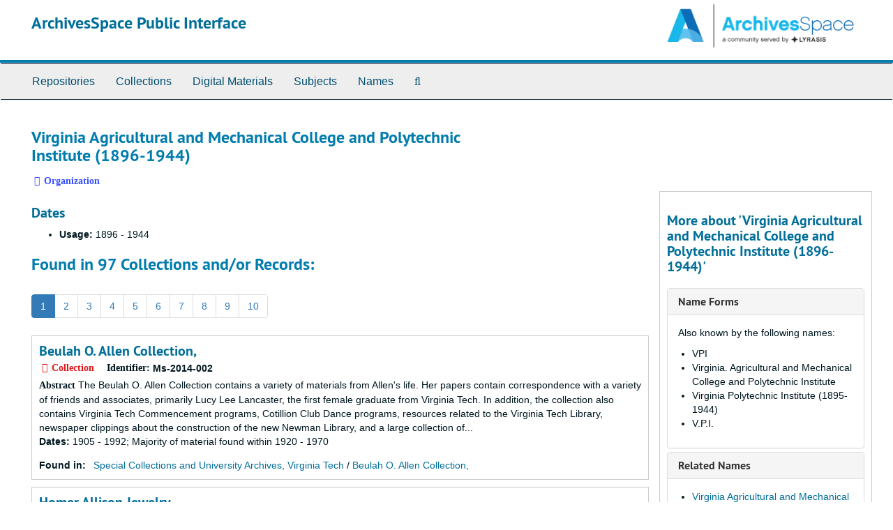

--- FILE ---
content_type: text/html;charset=utf-8
request_url: https://aspace.lib.vt.edu/agents/corporate_entities/672?filter_fields%5B%5D=primary_type&filter_fields%5B%5D=subjects&filter_values%5B%5D=resource&filter_values%5B%5D=University+Archives&page=1
body_size: 44879
content:
<!DOCTYPE html>
<html lang="en">
<head>
	<meta charset="utf-8"/>
	<meta http-equiv="X-UA-Compatible" content="IE=edge"/>
	<meta name="viewport" content="width=device-width, initial-scale=1">
	<link href="/favicon.ico" rel="shortcut icon" type="image/x-icon" />
	<title>Virginia Agricultural and Mechanical College and Polytechnic Institute (1896-1944) | ArchivesSpace Public Interface</title>
	<meta name="csrf-param" content="authenticity_token" />
<meta name="csrf-token" content="Ggv-FTtc0Qqth5s4Msioo58902RwIr-oNCxA_r0gV9nuyg8DeX3TnkWa_LIL7fGgaXZl7U40VnJX-Khc_Sy-7g" />

		<meta name="referrer" content="origin-when-cross-origin" />

	<script>
	 var APP_PATH = '/';
	</script>

	<link rel="stylesheet" media="all" href="/assets/application-a9909f6b91186d69a51ae28e231b8a11ccace76131ebb1f12bf30936f20d7ecb.css" />
	<script src="/assets/application-10c479352ab716b4eeac2a9edc118309dc5133cffff68285ca5df4373c98c637.js"></script>

	  <script type="application/ld+json">
    {
  "@context": "http://schema.org/",
  "@type": "Organization",
  "@id": "https://aspace.lib.vt.edu/agents/corporate_entities/672",
  "name": "Virginia Agricultural and Mechanical College and Polytechnic Institute (1896-1944)",
  "sameAs": "n92063670",
  "alternateName": [
    "VPI",
    "Virginia. Agricultural and Mechanical College and Polytechnic Institute",
    "Virginia Polytechnic Institute (1895-1944)",
    "V.P.I."
  ]
}
  </script>



<!-- HTML5 shim and Respond.js for IE8 support of HTML5 elements and media queries -->
<!-- WARNING: Respond.js doesn't work if you view the page via file:// -->
<!--[if lt IE 9]>
	<script src="https://oss.maxcdn.com/html5shiv/3.7.3/html5shiv.min.js"></script>
	<script src="https://oss.maxcdn.com/respond/1.4.2/respond.min.js"></script>
<![endif]-->
</head>

<body>
	<div class="skipnav">
  <a class="sr-only sr-only-focusable" href="#maincontent">Skip to main content</a>
</div>


	<div class="container-fluid no-pad">
		<section id="header">
  <div class="row">
    <div class="col-sm-9">
      <h1>
          <a title="Return to the ArchivesSpace homepage" href="https://aspace.lib.vt.edu">
        ArchivesSpace Public Interface
          </a>
      </h1>
    </div>
    <div class="col-sm-3 hidden-xs"><img class="logo" src="/assets/archivesspace.small-adb316625a71e8e147f0af184ce3e767d31e8f56aed812c7a897476b3d0d6619.png" alt="ArchivesSpace - a community served by Lyrasis." /></div>
  </div>
</section>

		<section id="navigation">
  <nav class="navbar navbar-default" aria-label="top-level navigation">
    <div class="container-fluid navbar-header top-bar">
      <button type="button" class="navbar-toggle collapsed" data-toggle="collapse" data-target="#collapsemenu"
              aria-expanded="false">
        <span class="sr-only">Toggle Navigation</span>
        <span class="icon-bar"></span>
        <span class="icon-bar"></span>
        <span class="icon-bar"></span>
      </button>
      <div class="collapse navbar-collapse" id="collapsemenu">
        <ul class="nav nav navbar-nav">
            <li><a href="/repositories">Repositories</a></li>
            <li><a href="/repositories/resources">Collections</a></li>
            <li><a href="/objects?limit=digital_object">Digital Materials</a></li>
            <li><a href="/subjects">Subjects</a></li>
            <li><a href="/agents">Names</a></li>
            <li><a href="/search?reset=true" title="Search The Archives">
                <span class="fa fa-search" aria-hidden="true"></span>
                <span class="sr-only">Search The Archives</span>
              </a>
            </li>
        </ul>
      </div>
    </div>
  </nav>
</section>

	</div>

	<section id="content" class="container-fluid">
		<a name="maincontent" id="maincontent"></a>
		
		
<div id="main-content" class="agents">

  <div class="row" id="info_row">
    <div class="information col-sm-7">
      

<h1>
    Virginia Agricultural and Mechanical College and Polytechnic Institute (1896-1944)
</h1>


<div class="badge-and-identifier">
  <div class="record-type-badge agent">
    <i class="fa fa-university"></i>&#160;Organization 
  </div>
</div>

    </div>
    <div class="page_actions col-sm-5 right">
      <div title="Page Actions" class="text-right">
 <ul class="list-inline">
      <li class="large-badge  align-center">
              <a id="staff-link" href="#" class="btn btn-default hide" target="_blank">
        <i class="fa fa-pencil fa-3x"></i>
        <br/>
        Staff Only
    </a>

      </li>
 </ul>
</div>

    </div>
  </div>


<div class="row">
  <div class="col-sm-9">
      <h3>Dates</h3>
  <ul>
      <li>
        <b>Usage:</b>     1896


     - 
    1944



      </li>
  </ul>

    

    
    
    
    
    
    
    
    
    
    
    
    
    
      <h2>Found in 97 Collections and/or Records:</h2>
  <div id="paging">
  
  <ul class="pagination">
        <li class="active"><a href="#">1</a></li>
        <li><a href="/agents/corporate_entities/672?filter_fields%5B%5D=primary_type&amp;filter_fields%5B%5D=subjects&amp;filter_values%5B%5D=resource&amp;filter_values%5B%5D=University+Archives&page=2">2</a></li>
        <li><a href="/agents/corporate_entities/672?filter_fields%5B%5D=primary_type&amp;filter_fields%5B%5D=subjects&amp;filter_values%5B%5D=resource&amp;filter_values%5B%5D=University+Archives&page=3">3</a></li>
        <li><a href="/agents/corporate_entities/672?filter_fields%5B%5D=primary_type&amp;filter_fields%5B%5D=subjects&amp;filter_values%5B%5D=resource&amp;filter_values%5B%5D=University+Archives&page=4">4</a></li>
        <li><a href="/agents/corporate_entities/672?filter_fields%5B%5D=primary_type&amp;filter_fields%5B%5D=subjects&amp;filter_values%5B%5D=resource&amp;filter_values%5B%5D=University+Archives&page=5">5</a></li>
        <li><a href="/agents/corporate_entities/672?filter_fields%5B%5D=primary_type&amp;filter_fields%5B%5D=subjects&amp;filter_values%5B%5D=resource&amp;filter_values%5B%5D=University+Archives&page=6">6</a></li>
        <li><a href="/agents/corporate_entities/672?filter_fields%5B%5D=primary_type&amp;filter_fields%5B%5D=subjects&amp;filter_values%5B%5D=resource&amp;filter_values%5B%5D=University+Archives&page=7">7</a></li>
        <li><a href="/agents/corporate_entities/672?filter_fields%5B%5D=primary_type&amp;filter_fields%5B%5D=subjects&amp;filter_values%5B%5D=resource&amp;filter_values%5B%5D=University+Archives&page=8">8</a></li>
        <li><a href="/agents/corporate_entities/672?filter_fields%5B%5D=primary_type&amp;filter_fields%5B%5D=subjects&amp;filter_values%5B%5D=resource&amp;filter_values%5B%5D=University+Archives&page=9">9</a></li>
        <li><a href="/agents/corporate_entities/672?filter_fields%5B%5D=primary_type&amp;filter_fields%5B%5D=subjects&amp;filter_values%5B%5D=resource&amp;filter_values%5B%5D=University+Archives&page=10">10</a></li>
</ul>
</div>

       <div class="recordrow" style="clear:both" data-uri="/repositories/2/resources/2936">
     

<h3>
    <a class="record-title" href="/repositories/2/resources/2936">
      Beulah O. Allen Collection,
    </a>
</h3>


<div class="badge-and-identifier">
  <div class="record-type-badge resource">
    <i class="fa fa-archive"></i>&#160;Collection 
  </div>
    <div class="identifier">
      <span class="id-label">Identifier:</span>&#160;<span class="component">Ms-2014-002</span>
    </div>
</div>

     <div class="recordsummary" style="clear:both">

          <div class="abstract single_note"><span class='inline-label'>Abstract</span>
             The Beulah O. Allen Collection contains a variety of materials from Allen's life. Her papers contain correspondence with a variety of friends and associates, primarily Lucy Lee Lancaster, the first female graduate from Virginia Tech.  In addition, the collection also contains Virginia Tech Commencement programs, Cotillion Club Dance programs, resources related to the Virginia Tech Library, newspaper clippings about the construction of the new Newman Library, and a large collection of...
          </div>

      <div class="dates">

          <strong><span class="translation_missing" title="translation missing: en.dates">Dates</span>: </strong>
        1905 - 1992; Majority of material found within 1920 - 1970
      </div>

      <div class="result_context">
        <strong>Found in: </strong>
        <span  class="repo_name">
          <a href="/repositories/2">Special Collections and University Archives, Virginia Tech</a>
        </span>

            /
            <span class="resource_name">
              <a href="/repositories/2/resources/2936">Beulah O. Allen Collection,</a>
            </span>
      </div>



   </div>

   </div>

       <div class="recordrow" style="clear:both" data-uri="/repositories/2/resources/4456">
     

<h3>
    <a class="record-title" href="/repositories/2/resources/4456">
      Homer Allison Jewelry
    </a>
</h3>


<div class="badge-and-identifier">
  <div class="record-type-badge resource">
    <i class="fa fa-archive"></i>&#160;Collection 
  </div>
    <div class="identifier">
      <span class="id-label">Identifier:</span>&#160;<span class="component">Artifact-057</span>
    </div>
</div>

     <div class="recordsummary" style="clear:both">

          <div class="abstract single_note"><span class='inline-label'>Abstract</span>
	     <p>This collection contains four charms and one pin formerly belonging to VPI student Homer Allison, possibly class of 1959. The charms are inscribed "INAUGURAL PARADE", possibly from 1957; "BAND" and "V.P.I."; "VIRGINIA POLYTECHNIC INSTITUTE" above "1959", possibly Allison's class year; and "VIRGINIA POLYTECHNIC INSTITUTE" and "INTRAMURAL". The pin says "SPQR, R, LATIN CLUB", "HOMER ALLISON", and "55."</p>
          </div>

      <div class="dates">

          <strong><span class="translation_missing" title="translation missing: en.dates">Dates</span>: </strong>
        ca. 1955-1959
      </div>

      <div class="result_context">
        <strong>Found in: </strong>
        <span  class="repo_name">
          <a href="/repositories/2">Special Collections and University Archives, Virginia Tech</a>
        </span>

            /
            <span class="resource_name">
              <a href="/repositories/2/resources/4456">Homer Allison Jewelry</a>
            </span>
      </div>



   </div>

   </div>

       <div class="recordrow" style="clear:both" data-uri="/repositories/2/resources/4447">
     

<h3>
    <a class="record-title" href="/repositories/2/resources/4447">
      Arthur Hills Warden Collection
    </a>
</h3>


<div class="badge-and-identifier">
  <div class="record-type-badge resource">
    <i class="fa fa-archive"></i>&#160;Collection 
  </div>
    <div class="identifier">
      <span class="id-label">Identifier:</span>&#160;<span class="component">Artifact-051</span>
    </div>
</div>

     <div class="recordsummary" style="clear:both">

          <div class="abstract single_note"><span class='inline-label'>Abstract</span>
	     <p>The Arthur Hills Warden Collection includes a memorial plate, V.P.I insignia, 1910 commencement program, V.P.I pin, two small V.P.I buttons, small V.P.I. pin with insignia (broken), and Virginia Tech metal tag.</p>
          </div>

      <div class="dates">

          <strong><span class="translation_missing" title="translation missing: en.dates">Dates</span>: </strong>
        C.1910
      </div>

      <div class="result_context">
        <strong>Found in: </strong>
        <span  class="repo_name">
          <a href="/repositories/2">Special Collections and University Archives, Virginia Tech</a>
        </span>

            /
            <span class="resource_name">
              <a href="/repositories/2/resources/4447">Arthur Hills Warden Collection</a>
            </span>
      </div>



   </div>

   </div>

       <div class="recordrow" style="clear:both" data-uri="/repositories/2/resources/3401">
     

<h3>
    <a class="record-title" href="/repositories/2/resources/3401">
      Polly Ashelman Collection on the John McLaren McBryde Family
    </a>
</h3>


<div class="badge-and-identifier">
  <div class="record-type-badge resource">
    <i class="fa fa-archive"></i>&#160;Collection 
  </div>
    <div class="identifier">
      <span class="id-label">Identifier:</span>&#160;<span class="component">Ms-2019-017</span>
    </div>
</div>

     <div class="recordsummary" style="clear:both">

          <div class="abstract single_note"><span class='inline-label'>Abstract</span>
	     <p>The Polly Ashelman Collection on the John McLaren McBryde Family, Ms 2019-017, contains items from former VPI President McBryde. Before becoming the fifth president of the university, McBryde attended South Carolina College, the University of Virginia, and served in the confederate army. McBryde recieved medals from South Carolina College and UVA as well as gifts during his presidency which are included in this collection.</p>
          </div>

      <div class="dates">

          <strong><span class="translation_missing" title="translation missing: en.dates">Dates</span>: </strong>
        1911-1913
      </div>

      <div class="result_context">
        <strong>Found in: </strong>
        <span  class="repo_name">
          <a href="/repositories/2">Special Collections and University Archives, Virginia Tech</a>
        </span>

            /
            <span class="resource_name">
              <a href="/repositories/2/resources/3401">Polly Ashelman Collection on the John McLaren McBryde Family</a>
            </span>
      </div>



   </div>

   </div>

       <div class="recordrow" style="clear:both" data-uri="/repositories/2/resources/3049">
     

<h3>
    <a class="record-title" href="/repositories/2/resources/3049">
      Records of the Office of the President, Paul B. Barringer
    </a>
</h3>


<div class="badge-and-identifier">
  <div class="record-type-badge resource">
    <i class="fa fa-archive"></i>&#160;Record Group 
  </div>
    <div class="identifier">
      <span class="id-label">Identifier:</span>&#160;<span class="component">RG-02-06</span>
    </div>
</div>

     <div class="recordsummary" style="clear:both">

          <div class="abstract single_note"><span class='inline-label'>Scope and Content</span>
             This collection contains mainly incoming and outgoing correspondence (1907-1913) concerning college activities and issues of Barringer's administration. Topics include academic standards; hazing; Hog Cholera outbreak (1908); fires; prohibition; water/sewage system; refrigeration plant; and advantages and dangers of football. A few letters from Barringer are to United States presidents: Theodore Roosevelt; William Howard Taft; and Woodrow Wilson. Also included with the collection are the...
          </div>

      <div class="dates">

          <strong><span class="translation_missing" title="translation missing: en.dates">Dates</span>: </strong>
        1900 - 1914
      </div>

      <div class="result_context">
        <strong>Found in: </strong>
        <span  class="repo_name">
          <a href="/repositories/2">Special Collections and University Archives, Virginia Tech</a>
        </span>

            /
            <span class="resource_name">
              <a href="/repositories/2/resources/3049">Records of the Office of the President, Paul B. Barringer</a>
            </span>
      </div>



   </div>

   </div>

       <div class="recordrow" style="clear:both" data-uri="/repositories/2/resources/2293">
     

<h3>
    <a class="record-title" href="/repositories/2/resources/2293">
      W. R. Beazley Collection
    </a>
</h3>


<div class="badge-and-identifier">
  <div class="record-type-badge resource">
    <i class="fa fa-archive"></i>&#160;Collection  &mdash; Box 1
  </div>
    <div class="identifier">
      <span class="id-label">Identifier:</span>&#160;<span class="component">Ms-2005-023</span>
    </div>
</div>

     <div class="recordsummary" style="clear:both">


      <div class="dates">

          <strong><span class="translation_missing" title="translation missing: en.dates">Dates</span>: </strong>
        n.d.
      </div>

      <div class="result_context">
        <strong>Found in: </strong>
        <span  class="repo_name">
          <a href="/repositories/2">Special Collections and University Archives, Virginia Tech</a>
        </span>

            /
            <span class="resource_name">
              <a href="/repositories/2/resources/2293">W. R. Beazley Collection</a>
            </span>
      </div>



   </div>

   </div>

       <div class="recordrow" style="clear:both" data-uri="/repositories/2/resources/3124">
     

<h3>
    <a class="record-title" href="/repositories/2/resources/3124">
      Blue Blouse and Trousers,
    </a>
</h3>


<div class="badge-and-identifier">
  <div class="record-type-badge resource">
    <i class="fa fa-archive"></i>&#160;Collection  &mdash; Box 1
  </div>
    <div class="identifier">
      <span class="id-label">Identifier:</span>&#160;<span class="component">Textile-1993-011</span>
    </div>
</div>

     <div class="recordsummary" style="clear:both">

          <div class="abstract single_note"><span class='inline-label'>Scope and Content</span>
             Item:	blue blouse and trousers
Date:	?
Color:	navy blue blouse and blue gray trousers
Material:  wool blend/ black satin (?) lining blouse/ trousers have off white cotton (?) lining around waist and for pockets
Manufacturer: Virginia Polytechnic Institute Uniform Department, Blacksburg VA
Donor:
Condition:  fair, stitching in blouse liner is undone in a few places, three buttons on inside of collar missing (center one replaced with a white plastic button), looks as if a metal was ripped off...
          </div>

      <div class="dates">

          <strong><span class="translation_missing" title="translation missing: en.dates">Dates</span>: </strong>
        n.d.
      </div>

      <div class="result_context">
        <strong>Found in: </strong>
        <span  class="repo_name">
          <a href="/repositories/2">Special Collections and University Archives, Virginia Tech</a>
        </span>

            /
            <span class="resource_name">
              <a href="/repositories/2/resources/3124">Blue Blouse and Trousers,</a>
            </span>
      </div>



   </div>

   </div>

       <div class="recordrow" style="clear:both" data-uri="/repositories/2/resources/2541">
     

<h3>
    <a class="record-title" href="/repositories/2/resources/2541">
      Albert M. Brown Collection
    </a>
</h3>


<div class="badge-and-identifier">
  <div class="record-type-badge resource">
    <i class="fa fa-archive"></i>&#160;Collection 
  </div>
    <div class="identifier">
      <span class="id-label">Identifier:</span>&#160;<span class="component">Ms-2009-122</span>
    </div>
</div>

     <div class="recordsummary" style="clear:both">

          <div class="abstract single_note"><span class='inline-label'>Abstract</span>
	     <p>Albert Brown graduated from Virginia Tech in 1938 with a degree in Agricultural Engineering. The collection consists of Virginia Tech memorabilia and class assignments from Brown's time at Virginia Tech. Materials date from 1930 through 1938.</p>
          </div>

      <div class="dates">

          <strong><span class="translation_missing" title="translation missing: en.dates">Dates</span>: </strong>
        1930 - 1938
      </div>

      <div class="result_context">
        <strong>Found in: </strong>
        <span  class="repo_name">
          <a href="/repositories/2">Special Collections and University Archives, Virginia Tech</a>
        </span>

            /
            <span class="resource_name">
              <a href="/repositories/2/resources/2541">Albert M. Brown Collection</a>
            </span>
      </div>



   </div>

   </div>

       <div class="recordrow" style="clear:both" data-uri="/repositories/2/resources/3051">
     

<h3>
    <a class="record-title" href="/repositories/2/resources/3051">
      Records of the Office of the President, Julian A. Burruss
    </a>
</h3>


<div class="badge-and-identifier">
  <div class="record-type-badge resource">
    <i class="fa fa-archive"></i>&#160;Record Group 
  </div>
    <div class="identifier">
      <span class="id-label">Identifier:</span>&#160;<span class="component">RG-02-08</span>
    </div>
</div>

     <div class="recordsummary" style="clear:both">

          <div class="abstract single_note"><span class='inline-label'>Abstract</span>
	     <p>The bulk of the collection contains correspondence concerning Julian Ashby Burruss' tenure as president of Virginia Polytechnic Institute, as well as lecture notes, reports to the Board of Trustees of the State Normal School, and Experiment Station reports.</p>
          </div>

      <div class="dates">

          <strong><span class="translation_missing" title="translation missing: en.dates">Dates</span>: </strong>
        1906 - 1946
      </div>

      <div class="result_context">
        <strong>Found in: </strong>
        <span  class="repo_name">
          <a href="/repositories/2">Special Collections and University Archives, Virginia Tech</a>
        </span>

            /
            <span class="resource_name">
              <a href="/repositories/2/resources/3051">Records of the Office of the President, Julian A. Burruss</a>
            </span>
      </div>



   </div>

   </div>

       <div class="recordrow" style="clear:both" data-uri="/repositories/2/resources/3123">
     

<h3>
    <a class="record-title" href="/repositories/2/resources/3123">
      Cadet Uniform,
    </a>
</h3>


<div class="badge-and-identifier">
  <div class="record-type-badge resource">
    <i class="fa fa-archive"></i>&#160;Collection  &mdash; Box 1
  </div>
    <div class="identifier">
      <span class="id-label">Identifier:</span>&#160;<span class="component">Textile-1993-010</span>
    </div>
</div>

     <div class="recordsummary" style="clear:both">

          <div class="abstract single_note"><span class='inline-label'>Scope and Content</span>
             Item: 	cadet uniform
Desc:	cadet blouse and trousers
Date:	?
Color:	navy blue blouse and blue gray trousers
Material:  blouse: wool blend with black satin (?),  trousers:  white cotton waist band and pockets
Manufacturer:  Blacksburg:  Virginia Polytechnic Uniform Department
Donor:
Condition:  good, three buttons missing from inside of collar, small mend on back of blouse; back left pocket stained inside and worn  
Special Markings:  Black stripe trim.  Two stripes up back.  Black plastic...
          </div>

      <div class="dates">

          <strong><span class="translation_missing" title="translation missing: en.dates">Dates</span>: </strong>
        n.d.
      </div>

      <div class="result_context">
        <strong>Found in: </strong>
        <span  class="repo_name">
          <a href="/repositories/2">Special Collections and University Archives, Virginia Tech</a>
        </span>

            /
            <span class="resource_name">
              <a href="/repositories/2/resources/3123">Cadet Uniform,</a>
            </span>
      </div>



   </div>

   </div>

  <div id="paging">
  
  <ul class="pagination">
        <li class="active"><a href="#">1</a></li>
        <li><a href="/agents/corporate_entities/672?filter_fields%5B%5D=primary_type&amp;filter_fields%5B%5D=subjects&amp;filter_values%5B%5D=resource&amp;filter_values%5B%5D=University+Archives&page=2">2</a></li>
        <li><a href="/agents/corporate_entities/672?filter_fields%5B%5D=primary_type&amp;filter_fields%5B%5D=subjects&amp;filter_values%5B%5D=resource&amp;filter_values%5B%5D=University+Archives&page=3">3</a></li>
        <li><a href="/agents/corporate_entities/672?filter_fields%5B%5D=primary_type&amp;filter_fields%5B%5D=subjects&amp;filter_values%5B%5D=resource&amp;filter_values%5B%5D=University+Archives&page=4">4</a></li>
        <li><a href="/agents/corporate_entities/672?filter_fields%5B%5D=primary_type&amp;filter_fields%5B%5D=subjects&amp;filter_values%5B%5D=resource&amp;filter_values%5B%5D=University+Archives&page=5">5</a></li>
        <li><a href="/agents/corporate_entities/672?filter_fields%5B%5D=primary_type&amp;filter_fields%5B%5D=subjects&amp;filter_values%5B%5D=resource&amp;filter_values%5B%5D=University+Archives&page=6">6</a></li>
        <li><a href="/agents/corporate_entities/672?filter_fields%5B%5D=primary_type&amp;filter_fields%5B%5D=subjects&amp;filter_values%5B%5D=resource&amp;filter_values%5B%5D=University+Archives&page=7">7</a></li>
        <li><a href="/agents/corporate_entities/672?filter_fields%5B%5D=primary_type&amp;filter_fields%5B%5D=subjects&amp;filter_values%5B%5D=resource&amp;filter_values%5B%5D=University+Archives&page=8">8</a></li>
        <li><a href="/agents/corporate_entities/672?filter_fields%5B%5D=primary_type&amp;filter_fields%5B%5D=subjects&amp;filter_values%5B%5D=resource&amp;filter_values%5B%5D=University+Archives&page=9">9</a></li>
        <li><a href="/agents/corporate_entities/672?filter_fields%5B%5D=primary_type&amp;filter_fields%5B%5D=subjects&amp;filter_values%5B%5D=resource&amp;filter_values%5B%5D=University+Archives&page=10">10</a></li>
</ul>
</div>


  </div>

    <div id="sidebar" class="col-sm-3 sidebar sidebar-container">
      <h3>More about 'Virginia Agricultural and Mechanical College and Polytechnic Institute (1896-1944)'</h3>
      <div class="acc_holder clear" >
        <div class="panel-group" id="agent_accordion">

            <div class="panel panel-default">
    <div class="panel-heading">
      <h2 class="panel-title">
        <a class="accordion-toggle" data-toggle="collapse"  href="#names_panel" aria-expanded="true">
          Name Forms
        </a>
      </h2>
    </div>
    <div id="names_panel" class="panel-collapse collapse note_panel in">
      <div class="panel-body">
          <p>Also known by the following names:</p>
  <ul class="present_list">
    <li>VPI</li>
    <li>Virginia. Agricultural and Mechanical College and Polytechnic Institute</li>
    <li>Virginia Polytechnic Institute (1895-1944)</li>
    <li>V.P.I.</li>
  </ul>

      </div>
    </div>
  </div>


              <div class="panel panel-default">
    <div class="panel-heading">
      <h2 class="panel-title">
        <a class="accordion-toggle" data-toggle="collapse"  href="#related_agents_list" aria-expanded="true">
          Related Names
        </a>
      </h2>
    </div>
    <div id="related_agents_list" class="panel-collapse collapse note_panel in">
      <div class="panel-body">
        
  <ul class="present_list">
      <li>
        <a href="/agents/corporate_entities/145">Virginia Agricultural and Mechanical College (1872-1896)</a>
          (Earlier Form of Related)
      </li>
      <li>
        <a href="/agents/corporate_entities/459">Virginia Polytechnic Institute (1944-1970)</a>
          (Later Form of Related)
      </li>
      <li>
        <a href="/agents/corporate_entities/57">Virginia Polytechnic Institute and State University (1970-)</a>
          (Later Form of Related)
      </li>
  </ul>
  <ul class="present_list">
      <li>
        <a href="/agents/people/766">McBryde, John McLaren, 1841-1923</a>
          (Associative with Related)
      </li>
  </ul>

      </div>
    </div>
  </div>





        </div>
      </div>
      <script type="text/javascript" >
          initialize_accordion("#agent_accordion .note_panel", "Expand All" , "Collapse All", true);
      </script>

    
<div class="filters">
    <h3>Filtered By </h3>
       <ul>
		  <li class="list-group-item"><span class="filter">Type: Collection
			  <a href="/agents/corporate_entities/672?&amp;filter_fields[]=subjects&amp;filter_values[]=University+Archives"
					title="Remove this filter " class="delete_filter">X</a>
		  </li>
		  <li class="list-group-item"><span class="filter">Subject: University Archives
			  <a href="/agents/corporate_entities/672?&amp;filter_fields[]=primary_type&amp;filter_values[]=resource"
					title="Remove this filter " class="delete_filter">X</a>
		  </li>
 </ul>
</div>

<h3>Additional filters: </h3>
<dl id="facets">



    <dt>Subject</dt>
      <dd>
        <a href="/agents/corporate_entities/672?&amp;filter_fields[]=primary_type&amp;filter_values[]=resource&amp;filter_fields[]=subjects&amp;filter_values[]=University+Archives&amp;filter_fields[]=subjects&amp;filter_values[]=University+History"
           rel="nofollow"
           title="Filter By 'University History'">
          University History
        </a>
        <span class="recordnumber">91</span>
      </dd>
      <dd>
        <a href="/agents/corporate_entities/672?&amp;filter_fields[]=primary_type&amp;filter_values[]=resource&amp;filter_fields[]=subjects&amp;filter_values[]=University+Archives&amp;filter_fields[]=subjects&amp;filter_values[]=Faculty+and+staff"
           rel="nofollow"
           title="Filter By 'Faculty and staff'">
          Faculty and staff
        </a>
        <span class="recordnumber">29</span>
      </dd>
      <dd>
        <a href="/agents/corporate_entities/672?&amp;filter_fields[]=primary_type&amp;filter_values[]=resource&amp;filter_fields[]=subjects&amp;filter_values[]=University+Archives&amp;filter_fields[]=subjects&amp;filter_values[]=Students+and+alumni"
           rel="nofollow"
           title="Filter By 'Students and alumni'">
          Students and alumni
        </a>
        <span class="recordnumber">26</span>
      </dd>
      <dd>
        <a href="/agents/corporate_entities/672?&amp;filter_fields[]=primary_type&amp;filter_values[]=resource&amp;filter_fields[]=subjects&amp;filter_values[]=University+Archives&amp;filter_fields[]=subjects&amp;filter_values[]=Local%2FRegional+History+and+Appalachian+South"
           rel="nofollow"
           title="Filter By 'Local/Regional History and Appalachian South'">
          Local/Regional History and Appalachian South
        </a>
        <span class="recordnumber">16</span>
      </dd>
      <dd>
        <a href="/agents/corporate_entities/672?&amp;filter_fields[]=primary_type&amp;filter_values[]=resource&amp;filter_fields[]=subjects&amp;filter_values[]=University+Archives&amp;filter_fields[]=subjects&amp;filter_values[]=Memorabilia"
           rel="nofollow"
           title="Filter By 'Memorabilia'">
          Memorabilia
        </a>
        <span class="recordnumber">7</span>
      </dd>
        <div class="more-facets">
          <span class="more btn">&or; more</span>
          <div class="below-the-fold">
      <dd>
        <a href="/agents/corporate_entities/672?&amp;filter_fields[]=primary_type&amp;filter_values[]=resource&amp;filter_fields[]=subjects&amp;filter_values[]=University+Archives&amp;filter_fields[]=subjects&amp;filter_values[]=Blacksburg+%28Va.%29"
           rel="nofollow"
           title="Filter By 'Blacksburg (Va.)'">
          Blacksburg (Va.)
        </a>
        <span class="recordnumber">6</span>
      </dd>
      <dd>
        <a href="/agents/corporate_entities/672?&amp;filter_fields[]=primary_type&amp;filter_values[]=resource&amp;filter_fields[]=subjects&amp;filter_values[]=University+Archives&amp;filter_fields[]=subjects&amp;filter_values[]=Record+Group+2"
           rel="nofollow"
           title="Filter By 'Record Group 2'">
          Record Group 2
        </a>
        <span class="recordnumber">6</span>
      </dd>
      <dd>
        <a href="/agents/corporate_entities/672?&amp;filter_fields[]=primary_type&amp;filter_values[]=resource&amp;filter_fields[]=subjects&amp;filter_values[]=University+Archives&amp;filter_fields[]=subjects&amp;filter_values[]=Montgomery+County+%28Va.%29"
           rel="nofollow"
           title="Filter By 'Montgomery County (Va.)'">
          Montgomery County (Va.)
        </a>
        <span class="recordnumber">5</span>
      </dd>
      <dd>
        <a href="/agents/corporate_entities/672?&amp;filter_fields[]=primary_type&amp;filter_values[]=resource&amp;filter_fields[]=subjects&amp;filter_values[]=University+Archives&amp;filter_fields[]=subjects&amp;filter_values[]=Textiles+%28visual+works%29"
           rel="nofollow"
           title="Filter By 'Textiles (visual works)'">
          Textiles (visual works)
        </a>
        <span class="recordnumber">4</span>
      </dd>
      <dd>
        <a href="/agents/corporate_entities/672?&amp;filter_fields[]=primary_type&amp;filter_values[]=resource&amp;filter_fields[]=subjects&amp;filter_values[]=University+Archives&amp;filter_fields[]=subjects&amp;filter_values[]=Women+--+History"
           rel="nofollow"
           title="Filter By 'Women -- History'">
          Women -- History
        </a>
        <span class="recordnumber">4</span>
      </dd>
      <dd>
        <a href="/agents/corporate_entities/672?&amp;filter_fields[]=primary_type&amp;filter_values[]=resource&amp;filter_fields[]=subjects&amp;filter_values[]=University+Archives&amp;filter_fields[]=subjects&amp;filter_values[]=Football"
           rel="nofollow"
           title="Filter By 'Football'">
          Football
        </a>
        <span class="recordnumber">3</span>
      </dd>
      <dd>
        <a href="/agents/corporate_entities/672?&amp;filter_fields[]=primary_type&amp;filter_values[]=resource&amp;filter_fields[]=subjects&amp;filter_values[]=University+Archives&amp;filter_fields[]=subjects&amp;filter_values[]=Photographs"
           rel="nofollow"
           title="Filter By 'Photographs'">
          Photographs
        </a>
        <span class="recordnumber">3</span>
      </dd>
      <dd>
        <a href="/agents/corporate_entities/672?&amp;filter_fields[]=primary_type&amp;filter_values[]=resource&amp;filter_fields[]=subjects&amp;filter_values[]=University+Archives&amp;filter_fields[]=subjects&amp;filter_values[]=Architectural+drawing+--+20th+century"
           rel="nofollow"
           title="Filter By 'Architectural drawing -- 20th century'">
          Architectural drawing -- 20th century
        </a>
        <span class="recordnumber">2</span>
      </dd>
      <dd>
        <a href="/agents/corporate_entities/672?&amp;filter_fields[]=primary_type&amp;filter_values[]=resource&amp;filter_fields[]=subjects&amp;filter_values[]=University+Archives&amp;filter_fields[]=subjects&amp;filter_values[]=Architectural+drawings+%28visual+works%29"
           rel="nofollow"
           title="Filter By 'Architectural drawings (visual works)'">
          Architectural drawings (visual works)
        </a>
        <span class="recordnumber">2</span>
      </dd>
      <dd>
        <a href="/agents/corporate_entities/672?&amp;filter_fields[]=primary_type&amp;filter_values[]=resource&amp;filter_fields[]=subjects&amp;filter_values[]=University+Archives&amp;filter_fields[]=subjects&amp;filter_values[]=Basketball"
           rel="nofollow"
           title="Filter By 'Basketball'">
          Basketball
        </a>
        <span class="recordnumber">2</span>
      </dd>
      <dd>
        <a href="/agents/corporate_entities/672?&amp;filter_fields[]=primary_type&amp;filter_values[]=resource&amp;filter_fields[]=subjects&amp;filter_values[]=University+Archives&amp;filter_fields[]=subjects&amp;filter_values[]=Education%2C+Higher"
           rel="nofollow"
           title="Filter By 'Education, Higher'">
          Education, Higher
        </a>
        <span class="recordnumber">2</span>
      </dd>
      <dd>
        <a href="/agents/corporate_entities/672?&amp;filter_fields[]=primary_type&amp;filter_values[]=resource&amp;filter_fields[]=subjects&amp;filter_values[]=University+Archives&amp;filter_fields[]=subjects&amp;filter_values[]=Mathematics"
           rel="nofollow"
           title="Filter By 'Mathematics'">
          Mathematics
        </a>
        <span class="recordnumber">2</span>
      </dd>
      <dd>
        <a href="/agents/corporate_entities/672?&amp;filter_fields[]=primary_type&amp;filter_values[]=resource&amp;filter_fields[]=subjects&amp;filter_values[]=University+Archives&amp;filter_fields[]=subjects&amp;filter_values[]=Science+and+Technology"
           rel="nofollow"
           title="Filter By 'Science and Technology'">
          Science and Technology
        </a>
        <span class="recordnumber">2</span>
      </dd>
      <dd>
        <a href="/agents/corporate_entities/672?&amp;filter_fields[]=primary_type&amp;filter_values[]=resource&amp;filter_fields[]=subjects&amp;filter_values[]=University+Archives&amp;filter_fields[]=subjects&amp;filter_values[]=Account+books"
           rel="nofollow"
           title="Filter By 'Account books'">
          Account books
        </a>
        <span class="recordnumber">1</span>
      </dd>
      <dd>
        <a href="/agents/corporate_entities/672?&amp;filter_fields[]=primary_type&amp;filter_values[]=resource&amp;filter_fields[]=subjects&amp;filter_values[]=University+Archives&amp;filter_fields[]=subjects&amp;filter_values[]=African+Americans+--+History"
           rel="nofollow"
           title="Filter By 'African Americans -- History'">
          African Americans -- History
        </a>
        <span class="recordnumber">1</span>
      </dd>
      <dd>
        <a href="/agents/corporate_entities/672?&amp;filter_fields[]=primary_type&amp;filter_values[]=resource&amp;filter_fields[]=subjects&amp;filter_values[]=University+Archives&amp;filter_fields[]=subjects&amp;filter_values[]=Agricultural+extension+work"
           rel="nofollow"
           title="Filter By 'Agricultural extension work'">
          Agricultural extension work
        </a>
        <span class="recordnumber">1</span>
      </dd>
      <dd>
        <a href="/agents/corporate_entities/672?&amp;filter_fields[]=primary_type&amp;filter_values[]=resource&amp;filter_fields[]=subjects&amp;filter_values[]=University+Archives&amp;filter_fields[]=subjects&amp;filter_values[]=Agriculture"
           rel="nofollow"
           title="Filter By 'Agriculture'">
          Agriculture
        </a>
        <span class="recordnumber">1</span>
      </dd>
      <dd>
        <a href="/agents/corporate_entities/672?&amp;filter_fields[]=primary_type&amp;filter_values[]=resource&amp;filter_fields[]=subjects&amp;filter_values[]=University+Archives&amp;filter_fields[]=subjects&amp;filter_values[]=Civil+War"
           rel="nofollow"
           title="Filter By 'Civil War'">
          Civil War
        </a>
        <span class="recordnumber">1</span>
      </dd>
      <dd>
        <a href="/agents/corporate_entities/672?&amp;filter_fields[]=primary_type&amp;filter_values[]=resource&amp;filter_fields[]=subjects&amp;filter_values[]=University+Archives&amp;filter_fields[]=subjects&amp;filter_values[]=Community+theater"
           rel="nofollow"
           title="Filter By 'Community theater'">
          Community theater
        </a>
        <span class="recordnumber">1</span>
      </dd>
      <dd>
        <a href="/agents/corporate_entities/672?&amp;filter_fields[]=primary_type&amp;filter_values[]=resource&amp;filter_fields[]=subjects&amp;filter_values[]=University+Archives&amp;filter_fields[]=subjects&amp;filter_values[]=Financial+records"
           rel="nofollow"
           title="Filter By 'Financial records'">
          Financial records
        </a>
        <span class="recordnumber">1</span>
      </dd>
      <dd>
        <a href="/agents/corporate_entities/672?&amp;filter_fields[]=primary_type&amp;filter_values[]=resource&amp;filter_fields[]=subjects&amp;filter_values[]=University+Archives&amp;filter_fields[]=subjects&amp;filter_values[]=Grayson+County+%28Va.%29"
           rel="nofollow"
           title="Filter By 'Grayson County (Va.)'">
          Grayson County (Va.)
        </a>
        <span class="recordnumber">1</span>
      </dd>
      <dd>
        <a href="/agents/corporate_entities/672?&amp;filter_fields[]=primary_type&amp;filter_values[]=resource&amp;filter_fields[]=subjects&amp;filter_values[]=University+Archives&amp;filter_fields[]=subjects&amp;filter_values[]=Heraldry"
           rel="nofollow"
           title="Filter By 'Heraldry'">
          Heraldry
        </a>
        <span class="recordnumber">1</span>
      </dd>
      <dd>
        <a href="/agents/corporate_entities/672?&amp;filter_fields[]=primary_type&amp;filter_values[]=resource&amp;filter_fields[]=subjects&amp;filter_values[]=University+Archives&amp;filter_fields[]=subjects&amp;filter_values[]=Ledgers+%28account+books%29"
           rel="nofollow"
           title="Filter By 'Ledgers (account books)'">
          Ledgers (account books)
        </a>
        <span class="recordnumber">1</span>
      </dd>
      <dd>
        <a href="/agents/corporate_entities/672?&amp;filter_fields[]=primary_type&amp;filter_values[]=resource&amp;filter_fields[]=subjects&amp;filter_values[]=University+Archives&amp;filter_fields[]=subjects&amp;filter_values[]=Medal+of+Honor"
           rel="nofollow"
           title="Filter By 'Medal of Honor'">
          Medal of Honor
        </a>
        <span class="recordnumber">1</span>
      </dd>
      <dd>
        <a href="/agents/corporate_entities/672?&amp;filter_fields[]=primary_type&amp;filter_values[]=resource&amp;filter_fields[]=subjects&amp;filter_values[]=University+Archives&amp;filter_fields[]=subjects&amp;filter_values[]=Ornithology"
           rel="nofollow"
           title="Filter By 'Ornithology'">
          Ornithology
        </a>
        <span class="recordnumber">1</span>
      </dd>
      <dd>
        <a href="/agents/corporate_entities/672?&amp;filter_fields[]=primary_type&amp;filter_values[]=resource&amp;filter_fields[]=subjects&amp;filter_values[]=University+Archives&amp;filter_fields[]=subjects&amp;filter_values[]=Physics"
           rel="nofollow"
           title="Filter By 'Physics'">
          Physics
        </a>
        <span class="recordnumber">1</span>
      </dd>
      <dd>
        <a href="/agents/corporate_entities/672?&amp;filter_fields[]=primary_type&amp;filter_values[]=resource&amp;filter_fields[]=subjects&amp;filter_values[]=University+Archives&amp;filter_fields[]=subjects&amp;filter_values[]=Posters"
           rel="nofollow"
           title="Filter By 'Posters'">
          Posters
        </a>
        <span class="recordnumber">1</span>
      </dd>
      <dd>
        <a href="/agents/corporate_entities/672?&amp;filter_fields[]=primary_type&amp;filter_values[]=resource&amp;filter_fields[]=subjects&amp;filter_values[]=University+Archives&amp;filter_fields[]=subjects&amp;filter_values[]=Theater++--+United+States"
           rel="nofollow"
           title="Filter By 'Theater  -- United States'">
          Theater  -- United States
        </a>
        <span class="recordnumber">1</span>
      </dd>
      <dd>
        <a href="/agents/corporate_entities/672?&amp;filter_fields[]=primary_type&amp;filter_values[]=resource&amp;filter_fields[]=subjects&amp;filter_values[]=University+Archives&amp;filter_fields[]=subjects&amp;filter_values[]=Theater+programs"
           rel="nofollow"
           title="Filter By 'Theater programs'">
          Theater programs
        </a>
        <span class="recordnumber">1</span>
      </dd>
      <dd>
        <a href="/agents/corporate_entities/672?&amp;filter_fields[]=primary_type&amp;filter_values[]=resource&amp;filter_fields[]=subjects&amp;filter_values[]=University+Archives&amp;filter_fields[]=subjects&amp;filter_values[]=United+States+--+History+--+Civil+War%2C+1861-1865"
           rel="nofollow"
           title="Filter By 'United States -- History -- Civil War, 1861-1865'">
          United States -- History -- Civil War, 1861-1865
        </a>
        <span class="recordnumber">1</span>
      </dd>
      <dd>
        <a href="/agents/corporate_entities/672?&amp;filter_fields[]=primary_type&amp;filter_values[]=resource&amp;filter_fields[]=subjects&amp;filter_values[]=University+Archives&amp;filter_fields[]=subjects&amp;filter_values[]=Virginia+Polytechnic+Institute+and+State+University+--+Dances"
           rel="nofollow"
           title="Filter By 'Virginia Polytechnic Institute and State University -- Dances'">
          Virginia Polytechnic Institute and State University -- Dances
        </a>
        <span class="recordnumber">1</span>
      </dd>
+        <span class="less btn">&and; less</span>
      </div>
    <span class="type-spacer">&nbsp;</span>
</dl>


  </div>
</div>

	</section>

	<script  type="text/javascript" >
		$(".upper-record-details .note-content").each(function(index, element){$(this).readmore(450)});
	</script>

	<div class="container-fluid panel-footer">
  <div class="row">
     <div class="col-md-12">
       <p class="footer-items"><a href="https://staffspace.its.lib.vt.edu">Staff Interface</a>
         | Visit <a href='http://archivesspace.org'>ArchivesSpace.org</a>
         | v3.3.1
          | <a id='aspaceFeedbackLink' href='https://archivesspace.org/contact' target='_blank'>Send Feedback or Report a Problem</a></p>
     </div>
  </div>
</div>


			<script>
				FRONTEND_URL = "https://staffspace.its.lib.vt.edu";
				RECORD_URI = "/agents/corporate_entities/672";
				STAFF_LINK_MODE = "edit";
			</script>

</body>
</html>
